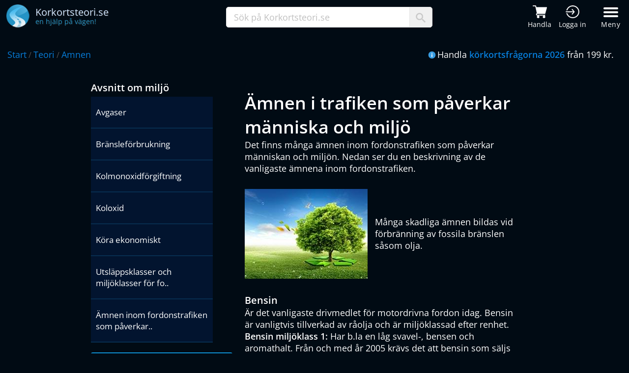

--- FILE ---
content_type: text/html; charset=utf-8
request_url: https://www.korkortsteori.se/teori/amnen
body_size: 13776
content:

<!DOCTYPE html>
<html lang="sv-se">
<head>
    <title>Ämnen inom fordonstrafiken som påverkar människa och miljö</title>
    <meta charset="utf-8">
    <meta property="og:title" content="Korkortsteori.se - &#xC4;mnen inom fordonstrafiken som p&#xE5;verkar m&#xE4;nniska och milj&#xF6;">
    <meta property="og:site_name" content="Korkortsteori.se">
    <meta property="og:image" content="https://www.korkortsteori.se/img/Korkortsteori-Logo-L.png">
    <meta property="og:description" content="&#xC4;mnen inom fordonstrafiken som p&#xE5;verkar m&#xE4;nniska och milj&#xF6;">
    <meta property="og:type" content="website">
    <meta property="og:locale" content="sv_SE">
    <meta property="og:url" content="https://www.korkortsteori.se/teori/amnen">
    <meta name="author" content="Körkortsteori.se">
    <meta name="description" content="&#xC4;mnen relaterade till fordonstrafik och utsl&#xE4;pp av milj&#xF6;farliga &#xE4;mnen">
    <meta http-equiv="x-ua-compatible" content="IE=Edge">
    <meta name="theme-color" content="#0070c8">
    <link rel="icon" href="/img/favicon.ico">
    <link rel="shortcut icon" type="image/x-icon" href="/img/favicon.ico">
    <link href="/css/main.css" rel="stylesheet">
    <link rel="stylesheet" media="screen and (max-width: 1680px)" href="/css/viewport/max1680.css">
    <link rel="stylesheet" media="screen and (max-width: 1280px)" href="/css/viewport/max1280.css">
    <link rel="stylesheet" media="screen and (max-width: 980px)" href="/css/viewport/max980.css">
    <link rel="stylesheet" media="screen and (max-width: 736px)" href="/css/viewport/max736.css">
    <link rel="stylesheet" media="screen and (max-width: 480px)" href="/css/viewport/max480.css">
    <meta http-equiv="Content-Security-Policy" content="default-src 'unsafe-inline' 'self' *.google-analytics.com *.googletagmanager.com clickiocmp.com *.clickiocdn.com *.doubleclick.net *.g.doubleclick.net *.googleads.g.doubleclick.net *.googleadservices.com *.google.com *.google.se *.googlesyndication.com *.clarity.ms bat.bing.com connect.facebook.net ajax.googleapis.com youtube.com *.adtrafficquality.google;img-src *; child-src 'self' *.googletagmanager.com *.googlesyndication.com *.doubleclick.net *.googleadservices.com *.google.com *.google.se *.facebook.com ajax.googleapis.com *.youtube.com *.adtrafficquality.google;">

        <meta name="robots" content="index, follow">
    <meta name="language" content="sv">
    <link rel="canonical" href="https://www.korkortsteori.se/teori/amnen">

        <meta name="viewport" content="width=device-width, initial-scale=1">

    <!-- Consent -->
    <script>
        //<![CDATA[
        window.dataLayer = window.dataLayer || [];
        function gtag(){dataLayer.push(arguments);}
        gtag('consent', 'default', {
            'ad_storage': 'granted',
            'analytics_storage': 'granted',
            'functionality_storage': 'granted',
            'personalization_storage': 'granted',
            'security_storage': 'granted',
            'ad_user_data': 'granted',
            'ad_personalization': 'granted',
            'wait_for_update': 1500
        });
        gtag('consent', 'default', {
            'region': ['AT', 'BE', 'BG', 'HR', 'CY', 'CZ', 'DK', 'EE', 'FI', 'FR', 'DE', 'GR', 'HU', 'IS', 'IE', 'IT', 'LV', 'LI', 'LT', 'LU', 'MT', 'NL', 'NO', 'PL', 'PT', 'RO', 'SK', 'SI', 'ES', 'SE', 'GB', 'CH'],
            'ad_storage': 'denied',
            'analytics_storage': 'denied',
            'functionality_storage': 'denied',
            'personalization_storage': 'denied',
            'security_storage': 'denied',
            'ad_user_data': 'denied',
            'ad_personalization': 'denied',
            'wait_for_update': 1500
        });
        gtag('set', 'ads_data_redaction', true);
        gtag('set', 'url_passthrough', false);
        (function(){
            const s={adStorage:{storageName:"ad_storage",serialNumber:0},analyticsStorage:{storageName:"analytics_storage",serialNumber:1},functionalityStorage:{storageName:"functionality_storage",serialNumber:2},personalizationStorage:{storageName:"personalization_storage",serialNumber:3},securityStorage:{storageName:"security_storage",serialNumber:4},adUserData:{storageName:"ad_user_data",serialNumber:5},adPersonalization:{storageName:"ad_personalization",serialNumber:6}};let c=localStorage.getItem("__lxG__consent__v2");if(c){c=JSON.parse(c);if(c&&c.cls_val)c=c.cls_val;if(c)c=c.split("|");if(c&&c.length&&typeof c[14]!==undefined){c=c[14].split("").map(e=>e-0);if(c.length){let t={};Object.values(s).sort((e,t)=>e.serialNumber-t.serialNumber).forEach(e=>{t[e.storageName]=c[e.serialNumber]?"granted":"denied"});gtag("consent","update",t)}}}
            if(Math.random() < 0.05) {if (window.dataLayer && (window.dataLayer.some(e => e[0] === 'js' && e[1] instanceof Date) || window.dataLayer.some(e => e['event'] === 'gtm.js' && e['gtm.start'] == true ))) {document.head.appendChild(document.createElement('img')).src = "//clickiocdn.com/utr/gtag/?sid=243937";}}
        })();
        //]]>
    </script>

    <!-- Consent tag -->
    <script async type="text/javascript" src="//clickiocmp.com/t/consent_243937.js"></script>

    <script>
        (function (w, d, s, l, i) {
            w[ l ] = w[ l ] || []; w[ l ].push({
                'gtm.start':
                    new Date().getTime(), event: 'gtm.js'
            }); var f = d.getElementsByTagName(s)[ 0 ],
                j = d.createElement(s), dl = l != 'dataLayer' ? '&l=' + l : ''; j.async = true; j.src =
                    'https://www.googletagmanager.com/gtm.js?id=' + i + dl; f.parentNode.insertBefore(j, f);
        })(window, document, 'script', 'dataLayer', 'GTM-TVV5TN');
    </script>

    <script async src="https://www.googletagmanager.com/gtag/js?id=AW-1070177738">
    </script>
    <script>
        window.dataLayer = window.dataLayer || [];
        function gtag(){dataLayer.push(arguments);}
        gtag('js', new Date());
        gtag('config', 'AW-1070177738');
    </script>
</head>
<body>
    <noscript>
        <iframe src="https://www.googletagmanager.com/ns.html?id=GTM-TVV5TN"
                height="0" width="0" style="display:none;visibility:hidden"></iframe>
    </noscript>
    <header>

        <div class="menu">
            <div class="masterWrapper">
                <div class="middle">
                    <a title="Korkortsteori.se" href="/"><img alt="Logo Korkortsteori" src="/img/Korkortsteori-Logo-L.png" style="width: 48px; height: 48px"></a>
                    <p>
                        <span class="logoText1">Korkortsteori.se</span><br>
                        <span class="logoText2">en hjälp på vägen!</span>
                    </p>
                </div>
                <div class="search">
                    <div class="input">
                        <input type="text" id="txtSearch" maxlength="50" onclick="this.value=''; hideSearchResult();" value="Sök på Korkortsteori.se">
                        <p>
                            <img alt="Sök ikon" src="/img/search-icon.png" style="width: 20px; height: 20px">
                        </p>
                    </div>
                </div>
                <div class="rightLink">
                    <div class="firstLinks">
                        <a title="Handla körkortsfrågor" href="/handla">
                            <img alt="Kundvagn" src="/img/cart-white.png">
                            <span class="headerIconText">Handla</span>
                        </a>
                        <a title="Logga in till körkortstjänsten" rel="nofollow noopener" href="https://www.ktponline.se" style="margin-right: 5px">
                            <img alt="Logga in" src="/img/login-white.png">
                            <span class="headerIconText">Logga in</span>
                        </a>
                    </div>
                    <button id="menu" class="hamburger bar hamburger--boring" type="button">
                        <span class="hamburger-box">
                            <span class="hamburger-inner"></span>
                        </span>
                        <span class="hamburger-label">Meny</span>
                    </button>
                </div>
            </div>
        </div>
        <div id="menuWrapper" class="menuWrapper">
            <div id="masthead">
                <div class="menucontainer">
                    <nav id="site-nav" role="navigation">
                        <div class="col">
                            <h4>Handla</h4>
                            <ul>
                                <li><a title="Handla körkortsfrågor" href="/handla">Köp körkortsfrågorna</a></li>
                                <li><a title="Körkortsfrågorna med teori" href="/korkortsprogram">Körkortsprogram</a></li>
                                <li><a title="Företagsbeställning" href="/handla/foretag">Företag</a></li>
                                <li><a title="Produktrecensioner" href="/handla/referenser">Produktrecensioner</a></li>
                                <li><a title="App med körkortsteori" href="/korkortsprogram/app">App</a></li>
                                <li><a title="Driving theory online" href="/driving-theory">Driving theory - Languages</a></li>
                            </ul>
                        </div>
                        <div class="col">
                            <h4>Körkortsteori</h4>
                            <ul>
                                <li><a title="Teori inom körkort" href="/teori">Teori</a></li>
                                <li><a title="Gratis teoriprovi" href="/gratis/teoriprov">Gratis teoriprov</a></li>
                                <li><a title="Körkortsfrågor gratis" href="/gratis/korkortsfragor">Gratis körkortsfrågor</a></li>
                                <li><a title="Körkortsfrågan" href="/korkortsfragan">Körkortsfrågan</a></li>
                                <li><a title="Gratis körkort spel" href="/gratis/korkortspel">Körkortspel</a></li>
                            </ul>
                        </div>
                        <div class="col">
                            <h4>Vägmärken</h4>
                            <ul>
                                <li><a title="Alla vägmärken" href="/trafikskyltar">Alla vägmärken</a></li>
                                <li><a title="Vägmärkestest prov" href="/gratis/vagmarkestest">Vägmärkestest</a></li>
                            </ul>
                        </div>
                        <div class="col">
                            <h4>Körkort</h4>
                            <ul>
                                <li><a title="Körkortsforum" href="/korkort/forum">Körkortsforum</a></li>
                                <li><a title="Trafikskolor" href="/korkort/trafikskolor">Trafikskolor</a></li>
                                <li><a title="Frågor om körkort trafikregler" href="/korkort/fragor">Frågor om körkort</a></li>
                                <li><a title="Körkort erfarenheter" href="/korkort/erfarenhet">Körkort erfarenheter</a></li>
                            </ul>
                        </div>
                        <div class="col">
                            <h4>Information</h4>
                            <ul>
                                <li><a title="Nyheter" href="/info/nyheter">Nyheter</a></li>
                                <li><a title="Statistik" href="/korkort/statistik">Statistik</a></li>
                                <li><a title="Tävlingar" href="/korkort/tavling">Tävlingar</a></li>
                                <li><a title="Hjälp frågor och svar" href="/info/kundservice/faq">Vanliga frågor</a></li>
                            </ul>
                        </div>
                        <div class="col">
                            <h4>Korkortsteori.se</h4>
                            <ul>
                                <li><a title="Kundservice" href="/info/kundservice">Kundservice</a></li>
                                <li><a title="Tävlingar" href="/info/om">Om Korkortsteori.se</a></li>
                                <li><a title="Hitta" href="/hitta">Hitta</a></li>
                                <li><a title="Körkortstjänsten KTPOnline.se" rel="nofollow noopener" href="https://ktponline.se">KTPOnline.se</a></li>
                            </ul>
                        </div>
                        <div class="col logos">
                            <a target="_blank" rel="nofollow noopener" href="https://www.facebook.com/Korkortsteori.se"><img alt="Korkortsteori.se Facebook" style="vertical-align:middle; width: 34px; height: 34px" onmouseout="this.src='/img/iconFB0.png';" onmouseover="this.src='/img/iconFB1.png';" src="/img/iconFB0.png" /></a>
                        </div>
                    </nav>
                </div>
            </div>
        </div>
    </header>
    <div class="breadCrumb">
        <div class="masterWrapper" style="padding-top: 14px">
            <div class="links">
                    <a title="Korkortsteori start" class="first" href="/">Start</a> / <a title='teori' href='/teori'>Teori</a> / <a title='amnen' href='/teori/amnen'>Amnen</a>                
            </div>
            <div class="breadCrumbInfo">
                <img alt="Info" src="/img/iconInfo.png" style="vertical-align: middle; padding: 0 3px 3px 0">Handla <a title="Handla" style="font-weight: 600" href="/handla">körkortsfrågorna 2026</a> från 199 kr.
            </div>
        </div>
    </div>
    <div class="container mainwrapper">
        
    <style>
        .theoryContent { padding-right: 40px }
        .theoryContent h1 { font-size: 36px; width: 100%; margin-top: 20px; }
        .theoryContent h2 { font-size: 24px; margin: 24px 0 0 0 }
        .theoryContent h3 { font-size: 20px; font-weight: 700; margin: 10px 0 0 0 }
        .theoryContent .mobileInfo { display: none; background: #f0f0f0; margin: 15px 0 20px -10px; padding: 20px; font-size: 18px }
        .theoryContent ul li { list-style-type: disc; font-size: 16px !important }
        .imgRow { display: table; margin: 15px 0; }
        .imgRow p, .imgRow img { display: table-cell; vertical-align: middle; }
        .imgRow img { padding: 15px 15px 15px 0 }
        .yellowBox, q { background: #00248e; padding: 10px 12px; margin: 10px 0; display: block; border-radius: 5px; border: 1px solid #0130bb; }
        .categoryItemList { display: flex; width: 240px; flex-direction: column; }
        .categoryItemList li { font-size: 17px; box-sizing: border-box; width: calc(100% - 40px); background: var(--squareBlue); border-bottom: 2px solid var(--borderBlue2) }
        .categoryItemList li a { color: #fff; font-size: 17px; display: inline-block; padding: 20px 10px; width: 100%; box-sizing: border-box; }
        .categoryItemList li a:hover { color: rgb(1, 106, 166); font-size: 17px; }
        .commentbtn { max-width: 240px }
        @media (max-width: 1199px) {
            .theoryContentRight img { max-width: calc((100%) - 20px); }
            .theoryContentRight { height: auto }
        }
        @media screen and (max-width: 980px) {
            .theoryContent { order: 0; flex-basis: 100% }            
            .categoryItemList { width: 100%; order: 1 }

        }
        @media (max-width: 479px) {
            h1 { min-height: 60px; }
            .theoryContent { padding-right: 10px }
            .categoryItemList li { width: 100%; }
            .theoryContent .content { width: calc(100% - 20px) }
            .content img { max-width: 100% }
        }
    </style>
    <input id="theoryId" type="hidden" value="200">
    <div class="row">
        <div class="col-4 col-12-medium categoryItemList">
            <h2 style="font-size: 20px; margin-bottom: 5px">Avsnitt om milj&#xF6;</h2>
            <ul>
                        <li>
                            <a title="Avgaser - inneh&#xE5;ller flera tusen olika &#xE4;mnen varav flera skadliga " href="/teori/avgaser">Avgaser</a>
                        </li>
                        <li>
                            <a title="Br&#xE4;nslef&#xF6;rbrukning - F&#xF6;raren kan till stor del p&#xE5;verka br&#xE4;nslef&#xF6;rbrukningen" href="/teori/bransleforbrukning-o-avgaser">Br&#xE4;nslef&#xF6;rbrukning</a>
                        </li>
                        <li>
                            <a title="Kolmonoxidf&#xF6;rgiftning - Orenade avgaser inneh&#xE5;ller en livsfarlig" href="/teori/kolmonoxidforgiftning">Kolmonoxidf&#xF6;rgiftning</a>
                        </li>
                        <li>
                            <a title="Koloxid - Kallas ibland &#xE4;ven f&#xF6;r kolmonoxid" href="/teori/koloxid">Koloxid</a>
                        </li>
                        <li>
                            <a title="K&#xF6;ra ekonomiskt - Genom att f&#xF6;lja dessa r&#xE5;d sparar du b&#xE5;de pengar och minskar " href="/teori/kora-ekonomiskt">K&#xF6;ra ekonomiskt</a>
                        </li>
                        <li>
                            <a title="Utsl&#xE4;ppsklasser och milj&#xF6;klasser f&#xF6;r fordon utsl&#xE4;ppsklasser som finns i Sverige" href="/teori/utslappsklass">Utsl&#xE4;ppsklasser och milj&#xF6;klasser f&#xF6;r fo..</a>
                        </li>
                        <li>
                            <a title="&#xC4;mnen inom fordonstrafiken som p&#xE5;verkar m&#xE4;nniska och milj&#xF6;" href="/teori/amnen">&#xC4;mnen inom fordonstrafiken som p&#xE5;verkar..</a>
                        </li>
            </ul>
            <a href="/teori" class="blueFlatBtn" style="width: 100%; margin-top: 20px; max-width: 300px">Till alla avsnitt med teori</a>

        </div>
        <div class="col-8 col-12-medium theoryContent" itemscope itemtype="http://schema.org/Article">
                <h1 itemprop="headline">&#xC4;mnen i trafiken som p&#xE5;verkar m&#xE4;nniska och milj&#xF6;</h1>
                <span itemprop="articleBody" class="fontsz18"><p>Det finns många ämnen inom fordonstrafiken som påverkar människan och miljön. Nedan ser du en beskrivning av de vanligaste ämnena inom fordonstrafiken.</p>
            <div class="imgRow">
                <img alt="miljön" title="miljön" src="/img/fakta/miljön.jpg">
                <p>Många skadliga ämnen bildas vid förbränning av fossila bränslen såsom olja.</p>
            </div>
            <h3>Bensin</h3>
            <a href="#" name="bensin"></a>
            <p>
                Är det vanligaste drivmedlet för motordrivna fordon idag. Bensin är vanligtvis tillverkad av råolja och är miljöklassad efter renhet.
                <br><strong>Bensin miljöklass 1:</strong> Har b.la en låg svavel-, bensen och aromathalt. Från och med år 2005 krävs det att bensin som säljs inom EU uppfyller miljöklass 1.
                <br><strong>Bensin miljöklass 2:</strong> Innehåller betydligt högre halter av bland annat svavel, denna bensin 2 får inte användas av vägfordon.
            </p>
            <h3>HA-Olja</h3>
            <a href="#" name="ha-olja"></a>
            <p>
                HA-oljor är restprodukter som uppstår när basoljor renas vid smörjmedeltillverkning.
                <br>Bildäckstillverkare använder oljan som mjukgörare i bildäck för att ge däcket ett bra grepp vid blött väglag. När däcket slits frigörs gummipartiklar som innehåller den giftklassade HA-oljan, vilket medför en negativ påverkan på miljön. Ett personbilsdäck kan innehålla upp till en liter HA-olja.
            </p>
            <h3>Koldioxid</h3>
            <a href="#" name="koldioxid"></a>
            <p>Koldioxid är en gas och är en förening av kol och syre. Gasen bildas vid förbränning av fossila och organiska bränslen och bidrar till den s.k växthuseffekten. En katalysator minskar ej mängden koldioxid som släpps ut via avgaser.</p>
            <h3>Kväveoxid</h3>
            <p>Kväveoxid är en förening av kväve och syre och medverkar till att försura hav och sjöar. Gasen orsakar irritation i luftvägarna hos människor och förorsakar andningssvårigheter.</p>
            <a href="#" name="kväveoxid"></a>
            <h3>Koloxid / Kolmonoxid</h3>
            <a href="#" name="koloxid"></a>
            <p>Koloxid kallas ibland även för kolmonoxid och är en förening av kol och syre. Gasen bildas vid ofullständig förbränning av fossila eller organiska ämnen. Koloxid är en färg- och luktlös gas som kan försämra blodets förmåga att transportera syre vilket leder till trötthet och koncentrationssvårigheter. Gasen är livsfarlig att andas in vid stora mängder.</p>
            <h3>Minska förgiftningsrisken</h3>
            <p>Orenade avgaser innehåller en livsfarlig koncentration av kolmonoxid. Moderna bilar är försedda med en katalysator. Katalysatorn renar avgaserna från de flesta skadliga ämnen med mellan 80-95%, däribland även kolmonoxid. Renade avgaser kan dock innehålla skadliga mängder kolmonoxid. Gasen är svår att upptäcka eftersom den är färglös och luktfri.<br>De första tecknen på kolmonoxidförgiftning är huvudvärk och illamående. Om du märker sådana symptom ska du stanna så snart som möjligt och gå ut och ta frisk luft.</p>
            <p style="margin-top: 20px">Tänk på att:</p>
            <ul class="circles">
                <li>Stänga av den del av ventilationen som suger in luft utifrån när du kör i en bilkö. Det är speciellt viktigt i tunnlar, parkeringshus och andra begränsade utrymmen. Avgaserna från bilen framför sugs annars in i din bil.</li>
                <li>Kör inte med bagageluckan öppen, avgaserna kan sugas in i bilen den vägen.</li>
                <li>Kör inte med motorn i ett garage i onödan och vädra ordentligt när du kört ut eller in.</li>
            </ul></span>
                <span style="font-size: 10px; margin-top: 8px; display: block; color: #c0c0c0">Ref id: VC 1088-45</span>
                <span style="font-size: 10px; color: #c0c0c0" itemprop="datePublished">2021-10-12</span>
                <span style="display:none" itemprop="author" itemscope itemtype="http://schema.org/Person">
                    <span itemprop="name publisher">Korkortsteori.se</span>
                </span>
                <img style="display: none" itemprop="image" src="/img/teori/article.png">
                <div style="display: block; width: 100%; max-width: 620px; margin: 20px 0">
<script async src="https://pagead2.googlesyndication.com/pagead/js/adsbygoogle.js?client=ca-pub-8673948253019984" crossorigin="anonymous"></script>
<ins class="adsbygoogle"
     style="display:block"
     data-ad-client="ca-pub-8673948253019984"
     data-ad-slot="5505824076"
     data-ad-format="auto"
     data-full-width-responsive="true"></ins>
<script>
    (adsbygoogle = window.adsbygoogle || []).push({});
</script>                </div>
<style>
.forumTable { width: 100%; margin: 15px 0 5px 0; padding: 10px 0 10px 0; }
.comTitle { font-size: 22px; max-width: 600px; padding-bottom: 5px; border-bottom: 1px solid var(--borderBlue); margin-bottom: 15px;    }
.forumTable .avatarWrapper { width: 8%; min-width: 50px; display: inline-block; vertical-align: top; }
.forumTable .avatarWrapper img { padding-top: 0; width: 50px; height: 50px }
.forumTable .rowWrapper { padding: 15px 0 10px 0; max-width: 600px; display: block; width: 100%;    }
.forumTable .top { padding: 8px 0 8px 10px; background: #02142f; font-size: 14px; border: 1px solid var(--borderBlue);    }
.forumTable .top .name { font-weight: bold; padding: 0 20px 0 0; font-size: 16px; }
.forumTable .top .date { float: right; margin: 2px 10px 0 0; font-size: 14px; }
.forumTable .post { border: 1px solid var(--borderBlue); background: #041d42; padding: 15px 10px 10px 10px; font-size: 16px; }
.forumTable .right { display: inline-block; width: 88.5%; margin-left: 8px; }
.typeText { font-size: 18px !important; width: 100%; max-width: 600px; display: block; color: green; box-sizing: border-box;}
textarea { width: 100%; max-width: 600px; display: block; height: 110px; font-size: 16px; padding: 5px; margin-top: 10px; color: #909090; box-sizing: border-box;}
.commentbtn { display: block; margin: 20px 0;}
</style>

    <div class="comments">
        <p class="comTitle"> 4 Kommentarer</p>
    </div>
    <div class="forumTable" style="margin-top: 0; padding-top: 0">
            <div class="rowWrapper">
                <div class="avatarWrapper">
                    <img alt="Avatar" src="/img/default_avatar2.png">
                </div>
                <div class="right">
                    <p class="top">
                        <span class="name">?!?</span>
                        <span class="date">2020-02-17</span>
                    </p>
                    <p class="post">
                        Hur bra är Teslas batterier för miljön? Tänker på tillverkning främst.
                    </p>
                </div>
            </div>
            <div class="rowWrapper">
                <div class="avatarWrapper">
                    <img alt="Avatar" src="/img/default_avatar2.png">
                </div>
                <div class="right">
                    <p class="top">
                        <span class="name">???</span>
                        <span class="date">2020-01-05</span>
                    </p>
                    <p class="post">
                        Ja men Tesla är väldigt dyra bilar. 
Och alla har inte råd med Tesla.
                    </p>
                </div>
            </div>
            <div class="rowWrapper">
                <div class="avatarWrapper">
                    <img alt="Avatar" src="/img/default_avatar2.png">
                </div>
                <div class="right">
                    <p class="top">
                        <span class="name">Carl</span>
                        <span class="date">2018-03-19</span>
                    </p>
                    <p class="post">
                        Alla borde köra Tesla bästa bilen bra för miljön!!
                    </p>
                </div>
            </div>
            <div class="rowWrapper">
                <div class="avatarWrapper">
                    <img alt="Avatar" src="/img/default_avatar2.png">
                </div>
                <div class="right">
                    <p class="top">
                        <span class="name">Hans</span>
                        <span class="date">2016-11-25</span>
                    </p>
                    <p class="post">
                        Läskigt det där med kolmonoxid, familjen som dog nyligen har ju skrämt upp alla inklusive mig som jobbar med däck:/ 
 
Med vänlig hälsning 
Hans Björklund 

                    </p>
                </div>
            </div>
    </div>

    <p class="comTitle" style="border-bottom: none; max-width: 600px"><i class="icon ion-md-create-square-o"></i>Skriv en kommentar</p>
    <input id="txtComName" type="text" class="typeText" maxlength="50" placeholder="Namn.." >
    <textarea maxlength="500" id="txtComment" placeholder="Kommentar.." style="color: #151515"></textarea>
    <div class="captcha">
        <p id="capbox" class="box checkBox" onclick="CheckCaptcha();"><span id="captchacheck" class="checkmark" style="opacity: 0"></span></p>
        <p class="text">Jag är inte en robot.</p>
        <p class="symbol">
            <img alt="CAPTCHA" src="/img/Korkortsteori-Logo.png" style="width: 30px">
        <span style="font-weight: 600; color: #2495c9">captcha</span>
        <span>korkortsteori.se</span>
        </p>
    </div>
    <button type="button" class="commentbtn blueFlatBtn" onclick="SaveComment();">Spara</button>
    <p id="commentStatus" style="color: #ff6600; display: none"></p>
    <input type="hidden" id="captchaVal" value="0">

<script>
    function CheckCaptcha() {
        hSetValue("captchaVal", "1");
        document.getElementById("captchacheck").style.opacity = 1;

    }
    function SaveComment() {
        let name = hGetValue("txtComName");
        let comment = hGetValue("txtComment");
        let capVal = hGetValue("captchaVal");

        if (capVal == "0") {
            ShowSaveStatus("Klicka i rutan för captcha (Jag är inte en robot).");
            return false;
        }
        if (name.length > 1) {
            if (comment.length > 2 && comment != "Kommentar..") {
                 var r = new XMLHttpRequest();
                r.open("POST", "/ajaxmain/savecomment");
                r.setRequestHeader("Content-Type", "application/x-www-form-urlencoded");
                r.onreadystatechange = function () {
                    if (r.readyState != 4 || r.status != 200)  {
                        return;
                    }
                    ShowSaveStatus("Tack för din kommentar!");
                    document.getElementById("commentStatus").style.color = "#09a409";
                    hSetValue("txtComName", "");
                    hSetValue("txtComment", "");
                    hSetValue("captchaVal", "0");
                    hSetValue("txtComName", "");
                    document.getElementById("captchacheck").style.opacity = 0;
                    hRemClass("capbox", "checked");
                    setTimeout(2000, function() {
                        location.reload();
                    });                    
                }
                r.send("name=" + name + "&comment=" + comment);             
            }
            else {
                ShowSaveStatus("För kort kommentar.");
            }
        }
        else {
            ShowSaveStatus("Vänligen kontrollera namnet.");
        }
    }
    function ShowSaveStatus(msg) {
        hSetHtml("commentStatus", msg);
        hShow("commentStatus");
    }
</script>        </div>

    </div>


    <div style="display: block; width: 100%; margin: 20px 0">
<script async src="https://pagead2.googlesyndication.com/pagead/js/adsbygoogle.js?client=ca-pub-8673948253019984" crossorigin="anonymous"></script>
<ins class="adsbygoogle"
     style="display:block"
     data-ad-client="ca-pub-8673948253019984"
     data-ad-slot="5505824076"
     data-ad-format="auto"
     data-full-width-responsive="true"></ins>
<script>
    (adsbygoogle = window.adsbygoogle || []).push({});
</script>    </div>

    </div>
    
    <div id="footer-wrapper">
		<footer class="container">
			<div class="row" style="margin-left: 0">
				<div class="col-3 col-6-medium col-12-small">
					<section class="widget links">
						<h3>Genvägar</h3>
						<ul class="style2">
							<li><a title="Körkortsteori" href="/teori">Teori</a></li>
							<li><a title="Köp körkortsfrågorna" href="/handla">Köp körkortsfrågor</a></li>
							<li><a title="Gratis körkortsteori prov" href="/gratis/teoriprov">Gratis körkortsfrågor</a></li>
							<li><a title="Driving theory" href="/driving-theory">Driving theory - Languages</a></li>
							<li><a title="Vägmärkestest" href="/gratis/vagmarkestest">Vägmärkestest</a></li>
						</ul>
					</section>
				</div>
				<div class="col-3 col-6-medium col-12-small">
					<section class="widget links">
						<h3>Kundservice</h3>
						<ul class="style2">
                            <li><a title="Kundservice" href="/info/kundservice">Kontakta oss</a></li>
                                <li><a title="Körkortstjänst - KTP Online" href="https://ktponline.se" rel="nofollow">Körkortsteori online</a></li>
                            <li><a title="Vanliga frågor" href="/info/kundservice/faq">Vanliga frågor</a></li>
							<li><a title="Försäljningsvillkor" href="/info/villkor/forsaljningsvillkor">Försäljningsvillkor</a></li>
							<li><a title="Om Korkortsteori.se" href="/info/om">Om Korkortsteori.se</a></li>
						</ul>
					</section>
				</div>
				<div class="col-4 col-6-medium col-12-small">
					<section class="widget links">
						<h3>Populära teoriavsnitt</h3>
						<ul class="style2 popTLinks">
                                    <li><a title="V&#xE4;gmarkeringar - Vad betyder de olika markeringarna i v&#xE4;gen" href="/teori/vagmarkeringar">V&#xE4;gmarkeringar - Vad betyder de olik..</a></li>
                                    <li><a title="Utsl&#xE4;ppsklasser och milj&#xF6;klasser f&#xF6;r fordon utsl&#xE4;ppsklasser som finns i Sverige" href="/teori/utslappsklass">Utsl&#xE4;ppsklasser och milj&#xF6;klasser f&#xF6;r..</a></li>
                                    <li><a title="G&#xE5;gata och g&#xE5;ngfartsomr&#xE5;de g&#xE4;llande trafikregler" href="/teori/gagata">G&#xE5;gata och g&#xE5;ngfartsomr&#xE5;de g&#xE4;llande..</a></li>
                                    <li><a title="Hastigheter f&#xF6;r fordon vilka regler g&#xE4;ller kring fordonshastighet" href="/teori/hastighet">Hastigheter f&#xF6;r fordon vilka regler..</a></li>
                                    <li><a title="Piv&#xE5;koppling - Sl&#xE4;pvagn som kopplad med dragkrok" href="/teori/pivakoppling">Piv&#xE5;koppling - Sl&#xE4;pvagn som kopplad..</a></li>
						</ul>
					</section>
				</div>
				<div class="col-2 col-6-medium col-12-small">
					<section class="widget last">
						<ul class="linewline">
							<li><img alt="Svea Ekonomi" class="payLogo" src="/img/svea_ekonomi_medium.png" style="width: 120px; height: 60px"></li>
                            <li><img alt="Betalning med Swish" class="payLogo swish" src="/img/swish-logo.webp" style="width: 120px; height: 52px"></li>
                            <li><img alt="Payment with Visa and Mastercard" src="/img/visa-mc.png" style="width: 120px; height: 34px"></li>
                            <li><img alt="Gratis teoriprov som app i din mobiltelefon" style="width: 120px; height: 42px" src="/img/googleplay.png"></li>
						</ul>
					</section>
				</div>
			</div>
            <div id="ratingbox" class="row col-12">
            </div>
			<div class="row" style="margin-left: 0">
				<div class="col-12">
					<div id="copyright">
						<ul>
							<li style="font-size: 15px">
                                <a target="_blank" style="vertical-align: middle; display: inline-block; margin-right: 3px" rel="nofollow noopener" href="https://www.trafikteori.com">
                                    <img alt="Trafik Teori" src="/img/trafikTeori-logo.png" style="width: 90px; height: 28px">
                                </a> &copy; 2004-2026 <a title="Information" style="font-size: 15px" href="/info">Korkortsteori.se</a>,
                                KTP® Trafikteori AB, Org. nr 556868-2826
                            </li>
						</ul>
					</div>
				</div>
			</div>
		</footer>
	</div>

    <div id="searchaclist">

    </div>


    <script>
        var searchTimer;
        document.addEventListener("DOMContentLoaded", function (event) {
        var h = screen.height;

        var chattab = document.getElementById("chattab");
        if (chattab != null) {
            chattab.style.top = ((h / 2) - 90) + "px";
        }

        let hamburger = document.getElementById("menu");
        let nav = document.getElementById("site-nav");
        let masthead = document.getElementById("masthead");
        let html = document.querySelector("html");
        if (html) {
            html.addEventListener("click", function (event) {
                if (event.target.className.indexOf("hamburger") >= 0) {
                    hamburger.classList.toggle("is-active");
                    nav.classList.toggle("is-active");
                    masthead.classList.toggle("is-active");
                    
                    if(screen.width < 1200 && masthead.classList.contains("is-active")) {
                        let body = document.getElementsByTagName("body")[0];
                        if(body) {
                            body.style.overflow = "hidden";
                        }
                    }
                    else {
                       let body = document.getElementsByTagName("body")[0];
                        if(body) {
                            body.style.overflow = "scroll";
                        }
                    }

                    if (screen.width < 479 && hamburger.classList.contains("is-active")) {
                        window.scrollTo(0, 0);
                    }
                    return false;
                }
            });
        }

            let search = document.getElementById("txtSearch");
            if (search) {   
                search.onkeyup = function (e) {
                    let keyword = this.value;
                    if (keyword.length > 2) {
                        autocomplete(keyword);
                        var code = e.keyCode;
                        if (code == 13) e.preventDefault();
                        if (code == 32 || code == 13 || code == 188 || code == 186) {
                            location.href = "/info/sok?q=" + keyword;
                        }
                    }
                    else if(keyword.length == 0) {
                        hideSearchResult();
                    }
                }
            }    
        });  

        function hideSearchResult() {
            var elem = document.getElementById("searchaclist");
            elem.innerHTML = "";
            elem.style.display = "none"
        }
        function autocomplete(word) {
            if(searchTimer) {
                clearTimeout(searchTimer);
            }
          
            searchTimer = setTimeout(function() { 
                var r = new XMLHttpRequest();
                r.open("GET", "/api/search?keyword=" + word, true);
                r.setRequestHeader("Content-Type", "application/x-www-form-urlencoded");
                r.onreadystatechange = function () {
                    if (r.readyState != 4 || r.status != 200) return;
                    let list = JSON.parse(r.responseText);
                    if(list.length > 0) {
                        let htmlList = ["<ul>"];
                        for(let i=0;i<list.length;i++) {
                            htmlList.push("<li><a href='" + list[i].value + "'>" + list[i].label + "</a></li>");
                        }
                        htmlList.push("</ul>");

                        var elem = document.getElementById("searchaclist");
                        let top = document.getElementById("txtSearch").getBoundingClientRect().bottom - 1;
                        let left = document.getElementById("txtSearch").offsetLeft;

                        elem.style.display = "inline";
                        elem.style.top = top + "px";
                        elem.style.left = left + "px";                        
                        elem.innerHTML = htmlList.join("");
                    }

                };
                    r.send("");
                }, 250); 
        }
        function SetCookieConsent() {
            window.localStorage.setItem("cookiesAccepted", 1);
            let cookiewin = document.getElementById("cookiewin");
            if (cookiewin) {
                cookiewin.style.display = "none";
            }
        }
        function hGetValue(n) {
            if(document.getElementById(n)) {
                return document.getElementById(n).value;
            }
            else {
                console.log("hGetValue none: " + n);
                return "";
            }
        }
        function hSetValue(n, val) {
            if(document.getElementById(n)) {
                document.getElementById(n).value = val;
            }
            else {
                console.log("hSetValue none: " + n);
            }
        }
        function hShow(n) {
            if(document.getElementById(n)) {
                document.getElementById(n).style.display = "block";
            }
            else {
                console.log("hShow none: " + n);
            }
        }
        function hHide(n) {
            if(document.getElementById(n)) {
                document.getElementById(n).style.display = "none";
            }
            else {
                console.log("hHide none: " + n);
            }
        }
        function hSetHtml(n, html) {
            if(document.getElementById(n)) {
                document.getElementById(n).innerHTML = html;
            }
            else {
                console.log("hSetHtml none: " + n);
            }
        }
        function hRemClass(n, clsname) {
            if(document.getElementById(n)) {
                document.getElementById(n).classList.remove(clsname);
            }
        }
        function hAddClass(n, clsname) {
            if(document.getElementById(n)) {
                document.getElementById(n).classList.add(clsname);
            }
        }
        async function hGetReq(url) {
            const resp = await fetch(url, {
                headers: {
                    "Content-Type": "application/x-www-form-urlencoded"
                }
            });
            if(!resp.ok) {
                console.log("Err get: " + resp.status);
            }
            const data = await resp.json();
            return data;
        }
        async function hPostReq(url, body) {
            const resp = await fetch(url, {
                method: "POST",
                headers: {
                    "Content-Type": "application/x-www-form-urlencoded"
                },
                body: body
            });
            if(!resp.ok) {
                console.log("Err post: " + resp.status);
            }
            const data = await resp.json();
            return data;
        }
        async function GetAdtid() {            
            let adtid = await hGetReq("/ajaxmain/getadtid");
            if (adtid != null && adtid != "0") {
                localStorage.setItem("adtid", adtid);
            }
        }
    </script>
    <script>
        r = new XMLHttpRequest();
        r.open("GET", "/ktpo/getr?n=5");
        r.setRequestHeader("Content-Type", "application/x-www-form-urlencoded");
        r.setRequestHeader("Accept", "application/json");
        r.onreadystatechange = function () {
            if (r.readyState != 4 || r.status != 200) { 
                return;
            }
            let s = JSON.parse(r.responseText);
            if (null != s && s.length > 0) { 
                var a = [];
                for (i = 0; i < s.length; i++) { 
                    a.push("<div><span class='date'>" + s[i].createdOn.substring(0, 10) + "</span><span class='stars'><img alt='Star in' src='/img/star1.png' class='inline'><img alt='Star in' src='/img/star1.png' class='inline'><img alt='Star in' src='/img/star1.png' class='inline'><img alt='Star in' src='/img/star1.png' class='inline'>");
                    if(4 == s[i].rating) {
                        a.push("<img alt='Star out' src='/img/star0.png' class='outline'>");
                    }
                    else {
                        a.push("<img alt='Star in' src='/img/star1.png' class='inline'>");
                    }
                    if(s[i].comment && s[i].comment.length > 1) {
                        a.push("</span><span>" + s[i].comment.substring(0,1).toUpperCase() + s[i].comment.substring(1) + "</span></div>");
                    }
                }
                hSetHtml("ratingbox", a.join(""));
            }

        }
        r.send("");     
        
    </script>

    
        <script>
            document.addEventListener("DOMContentLoaded", function (event) {
                let id = hGetValue("theoryId");
                var r = new XMLHttpRequest();
                r.open("POST", "/ajaxmain/UpdateTheoryViewCount");
                r.setRequestHeader("Content-Type", "application/x-www-form-urlencoded");
                r.onreadystatechange = function () {
                }
                r.send("id=" + id);
            });
        </script>


    <script>(function (w, d, t, r, u) { var f, n, i; w[u] = w[u] || [], f = function () { var o = { ti: "137015169" }; o.q = w[u], w[u] = new UET(o), w[u].push("pageLoad") }, n = d.createElement(t), n.src = r, n.async = 1, n.onload = n.onreadystatechange = function () { var s = this.readyState; s && s !== "loaded" && s !== "complete" || (f(), n.onload = n.onreadystatechange = null) }, i = d.getElementsByTagName(t)[0], i.parentNode.insertBefore(n, i) })(window, document, "script", "//bat.bing.com/bat.js", "uetq");</script>
</body>
</html>

--- FILE ---
content_type: text/html; charset=utf-8
request_url: https://www.google.com/recaptcha/api2/aframe
body_size: 269
content:
<!DOCTYPE HTML><html><head><meta http-equiv="content-type" content="text/html; charset=UTF-8"></head><body><script nonce="Zt2SZq57wWXVGvAOrDoXpg">/** Anti-fraud and anti-abuse applications only. See google.com/recaptcha */ try{var clients={'sodar':'https://pagead2.googlesyndication.com/pagead/sodar?'};window.addEventListener("message",function(a){try{if(a.source===window.parent){var b=JSON.parse(a.data);var c=clients[b['id']];if(c){var d=document.createElement('img');d.src=c+b['params']+'&rc='+(localStorage.getItem("rc::a")?sessionStorage.getItem("rc::b"):"");window.document.body.appendChild(d);sessionStorage.setItem("rc::e",parseInt(sessionStorage.getItem("rc::e")||0)+1);localStorage.setItem("rc::h",'1768532808444');}}}catch(b){}});window.parent.postMessage("_grecaptcha_ready", "*");}catch(b){}</script></body></html>